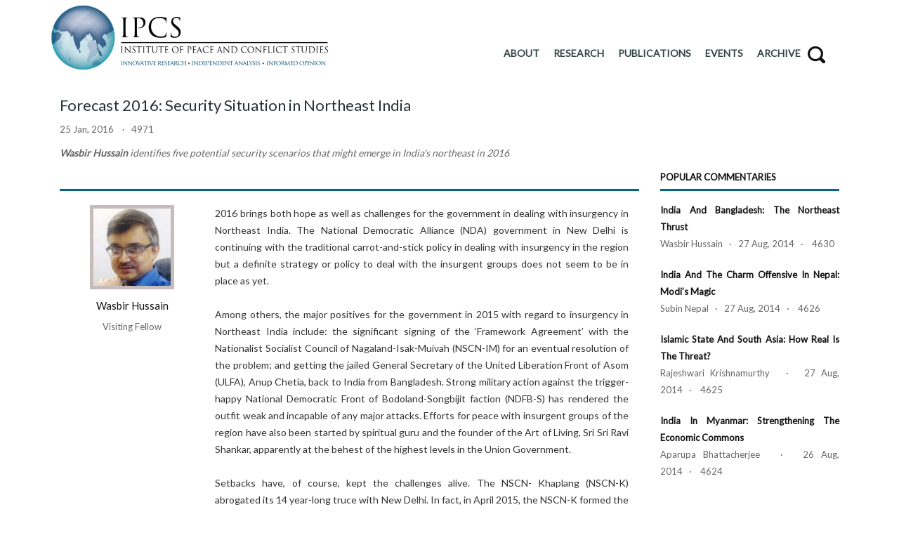

--- FILE ---
content_type: text/html; charset=UTF-8
request_url: https://ipcs.org/comm_select.php?articleNo=4971
body_size: 9721
content:


<!doctype html>
<!--[if lt IE 7 ]> <html class="ie ie6 ie-lt10 ie-lt9 ie-lt8 ie-lt7 no-js" lang="en"> <![endif]-->
<!--[if IE 7 ]>    <html class="ie ie7 ie-lt10 ie-lt9 ie-lt8 no-js" lang="en"> <![endif]-->
<!--[if IE 8 ]>    <html class="ie ie8 ie-lt10 ie-lt9 no-js" lang="en"> <![endif]-->
<!--[if IE 9 ]>    <html class="ie ie9 ie-lt10 no-js" lang="en"> <![endif]-->
<!--[if gt IE 9]><!--><html class="no-js" lang="en"><!--<![endif]-->
<!-- the "no-js" class is for Modernizr. --> 
<head>
	<meta http-equiv="Content-Type" content="text/html; charset=utf-8" />
	
	<!-- Important stuff for SEO, don't neglect. (And don't dupicate values across your site!) -->
	<title>Forecast 2016: Security Situation in Northeast India | IPCS</title>
	<meta name="author" content="" />
	<meta name="description" content="" />
	
	<!-- Don't forget to set your site up: http://google.com/webmasters -->
	<meta name="google-site-verification" content="" />
	<meta name="Copyright" content="" />
	<meta name="viewport" content="width=device-width, initial-scale=1">
	<link rel="icon" href="ipcs/ipcs16x16.png" type="image/png" sizes="16x16">
	<!-- concatenate and minify for production -->
	<link rel="stylesheet" href="css/style.css" type="text/css" media="all" />
	<link rel="stylesheet" type="text/css" href="css/settings.css" media="screen" />
	<link rel="stylesheet" href="css/bootstrap.css" type="text/css" media="all" />
	<link rel="stylesheet" href="css/animate.min.css" type="text/css" media="all" />
	
	<link rel="stylesheet" href="css/magnific-popup.css" type="text/css" media="all" />
	<link rel="stylesheet" href="css/icon-fonts.css" type="text/css" media="all" />
    
	<link href='http://fonts.googleapis.com/css?family=Oswald:400,700,300' rel='stylesheet' type='text/css'>
	<link href="https://fonts.googleapis.com/css?family=Lato" rel="stylesheet">
	<link href="https://fonts.googleapis.com/css?family=Open+Sans" rel="stylesheet">
	<style type="text/css">
		p{ text-align: justify; text-justify: inter-word; }
		div{ text-align: justify; text-justify: inter-word; }

	</style>
	
</head>




<style>
.dropdown ul li ul{
   max-height:150px;  // you choice of number in pixels
   overflow-x:hidden; // hides the horizontal scroll
   overflow-y:auto;   // enables the vertical scroll
}
</style>
<script>
var nav = $(".dropdown");

//add indicators and hovers to submenu parents
nav.find("li").each(function() {
    if ($(this).find("ul").length > 0) {

        $("<span>").text("^").appendTo($(this).children(":first"));

        //show subnav on hover
        $(this).click(function() {
            $(this).find("ul").stop(true, true).slideToggle();
        });
    }
});
</script>
<script type='text/javascript' src='http://ajax.googleapis.com/ajax/libs/jquery/1.3.2/jquery.min.js?ver=1.3.2'></script>
<body class="light_header">
	<div id="main_wrapper">
		<header id="site_header">
			<div id="navigation_bar">
				<div class="content">
					<div id="logo">
						<a href="index.php" id="logoLink">
							<img class="logo_dark" src="ipcs/logo72.jpg" alt="" width="400px" height="100%">
						
						</a>
						
					</div>
					<br>
					<nav id="main_nav">
						<div id="nav_menu" style="padding-right:35px;">
							<span class="mobile_menu_trigger">
							    <a href="#" class="nav_trigger"><span></span></a>
							</span>		
							<ul id="navy" class="clearfix">
								<li class="normal_menu menuList" 
																>
									<a href="#" ><span >ABOUT</span></a>
									<ul style="opacity:1;">
										<li class="normal_menu"><a href="about_us1.php">About Us</a></li>
										<li class="normal_menu"><a href="people.php">People</a></li>
										<li class="normal_menu"><a href="work_with_us.php">Work With Us</a></li>
										
										<li class="normal_menu"><a href="support_us.php">Support Us</a></li>
									</ul>
								</li>
								<li class="normal_menu menuList" 
								
																>
								    <a href="#" ><span>RESEARCH</span></a>
									<ul style="opacity:1;">
										<li class="normal_menu"><a href="#">Programmes</a>
											<ul>
												<li class="normal_menu" ><a href="crp.php" style="line-height:20px;padding-top:5px;padding-bottom:5px;">CHINA RESEARCH PROGRAMME</a></li>
												<li class="normal_menu"><a href="nsp.php" style="line-height:20px;padding-top:5px;padding-bottom:5px;">NUCLEAR SECURITY PROGRAMME</a></li>
												<li class="normal_menu"><a href="searp.php" style="line-height:20px;padding-top:5px;padding-bottom:5px;">SOUTH EAST ASIA RESEARCH PROGRAMME</a></li>
												<li class="normal_menu"><a href="ires.php" style="line-height:20px;padding-top:5px;padding-bottom:5px;">CENTER FOR INTERNAL AND REGIONAL SECURITY</a></li>
											</ul>
										</li>
										
										
										<li class="normal_menu"><a href="write_for_us.php">Write For Us</a>
										</li>
									</ul>
								</li>
								<li class="normal_menu menuList" 
								
								 
								>
								<a href="#"><span>PUBLICATIONS</span></a>
								<ul style="opacity:1;">
									<li class="normal_menu">
										<a href="commentaries.php">Commentaries</a>
									</li>
									<li class="normal_menu">
										<a href="columns.php">Columns</a>
									</li>
									<li class="normal_menu">
										<a href="issue_briefs.php">Issue Briefs</a>
									</li>
									<li class="normal_menu">
										<a href="special_reports.php">Special Reports</a>
									</li>
									<li class="normal_menu">
										<a href="discussion_reports.php">Discussion Reports</a>
									</li>
									<li class="normal_menu">
										<a href="ipcs_books.php">IPCS Books</a>
									</li>
                                                                        <li class="normal_menu">
										<a href="ipcs_books_reviews.php">Book Reviews</a>
									</li>

									
									<li class="normal_menu">
										<a href="ipcs_podcast.php">Podcasts</a>
									</li>
									<li class="normal_menu">
										<a href="research_paper.php">Research Papers</a>
									</li>
									<li class="normal_menu">
										<a href="expert_media.php">IPCS EXPERTS IN THE MEDIA</a>
									</li>
								</ul>
							</li>
								<li class="normal_menu menuList"
								
								 
								>
									<a href="events.php"><span>EVENTS</span></a>
								</li>
								<!--<li class="normal_menu mobile_menu_toggle menuList" style="border:0px;">
								
								
									
										<a target="_self" href="support_us.php" class="btn" style="background: #FF6600;color:#fff;postion:relative;top:-5px;">
										<span>DONATE</span>
										</a>
									
								</li>-->
								<li class="normal_menu menuList" 
								
								 
								>
									<a href="archive.php"><span >ARCHIVE</span></a>
								</li>
								<li id="search">
									<br>
									<div class="search_block" id="myheadrsearch">
										<a id="BSearch"><i class="ico-search8" style="font-size:25px;line-height:1.5;"></i></a>
<div id="searchDiv" style="border:3px; border-top:3px solid #026687; width:342px;  padding:19px; box-shadow:0 2px 6px rgba(0, 0, 0, 0.2);position:absolute;top:90%;right:0%;z-index:50;background-color:#fff;display:none;">
<form action="search.php" method="get">
 <div class="input-group">
      <input type="text" class="form-control" placeholder="Search for..." name="keywords" id="inp"><span class="input-group-btn">
		<input class="btn" type="submit" value="Search" id="searchBtn">
      </span>
    </div>
</form>
</div>
										
										
										
									</div>
								</li>
							</ul>
						</div>
					</nav>
					<!-- End Nav -->	
					<div class="clear"></div>
				</div>
			</div>
 		</header>
        <!-- End Main Header -->
   
	<section class="content_section border_b_n">
		<div class="content clearfix"><br>
			<div class="rows_container">
				<div class="col-md-9">
				<!-- div class="main_title centered upper" -->
				<a href="columns_select.php?column_name=" ><p style="color: #607d8b; text-align: left; font-size: 17px;margin:0px; "></p></a>
				<p style="text-align: left; font-size: 22px; color:#263238;">Forecast 2016: Security Situation in Northeast India</p>
				<!-- /div -->
				<p style="font-size: 13px;">25 Jan, 2016 &nbsp;&nbsp;&nbsp;&middot;&nbsp;&nbsp;&nbsp;4971</p>
				<p style="text-align: left; font-size: 14px; "><i><b>Wasbir Hussain </b>identifies five potential security scenarios that might emerge in India&#39;s northeast in 2016</i></p>
				</div>
				<div class="col-md-3">
					<!-- About the author -->
					
					<!-- End About the author -->
				</div>
			</div>

			<div class="rows_container">
				<div class="col-md-9" style="font-size: 13px;">
					<hr style="border:0px;padding-bottom:9px;border-bottom:3px solid #026687;">
					
				<div class="rows_container">
				<div class="col-md-3" style="">
					<div class="about_auther" style="text-align:center;">
						
							<span class="avatar_img" style="height:120px;width:120px;">
								<center><a href="people_select.php?member_id=242">
								<img alt="Wasbir Hussain" src="images/member/57_1639123202_wasbir.jpg" width="120px" height="120px">								
								
								
								
								</a></center>
							</span>
							
								<a href="people_select.php?member_id=242"><h6 style="font-size: 15px;margin:5px;">Wasbir Hussain</h6></a>
								<span style="font-size: 13px;">
									Visiting Fellow								</span>
								
							
						
					</div>
					</div>
					<div class="col-md-9" style="">
					<div style="font-size:14px;" class="text-div">
						<div>
2016 brings both hope as well as challenges for the government in dealing with insurgency in Northeast India. The National Democratic Alliance (NDA) government in New Delhi is continuing with the traditional carrot-and-stick policy in dealing with insurgency in the region but a definite strategy or policy to deal with the insurgent groups does not seem to be in place as yet.<br />
<br />
Among others, the major positives for the government in 2015 with regard to insurgency in Northeast India include: the significant signing of the &lsquo;Framework Agreement&rsquo; with the Nationalist Socialist Council of Nagaland-Isak-Muivah (NSCN-IM) for an eventual resolution of the problem; and getting the jailed General Secretary of the United Liberation Front of Asom (ULFA), Anup Chetia, back to India from Bangladesh. Strong military action against the trigger-happy National Democratic Front of Bodoland-Songbijit faction (NDFB-S) has rendered the outfit weak and incapable of any major attacks. Efforts for peace with insurgent groups of the region have also been started by spiritual guru and the founder of the Art of Living, Sri Sri Ravi Shankar, apparently at the behest of the highest levels in the Union Government.<br />
<br />
Setbacks have, of course, kept the challenges alive. The NSCN- Khaplang (NSCN-K) abrogated its 14 year-long truce with New Delhi. In fact, in April 2015, the NSCN-K formed the United National Liberation Front of Western South East Asia (UNLFW). The UNLFW has already carried out several attacks on the security forces. The Maoists too have been trying to consolidate their position in the Northeast, but arrests of some of their leaders and members have hurt their plans. The foothold of Islamist fundamentalist groups seems to be increasing in the region, and if not curtailed, may cause a serious headache for the security forces in the future.<br />
<br />
2016 may actually be quite unpredictable, and the following scenarios may emerge:
</div>
<div>
<b><br />
</b>
</div>
<div>
<b>A. Signing of Peace Accords with Major Insurgent Groups<br />
</b>On 03 August 2015, the 18-year long negotiation with the NSCN-IM led to the signing of a &#39;framework agreement&#39; between the government and the former. Details of the agreement were not disclosed during its signing. Finally, on 25 December 2015, the NSCN-IM issued a statement in which it said the agreement looks at a final solution in which Nagas will have the right to exercise their &#39;sovereign powers&#39; over their &#39;territories.&#39; However, with a view to solving the Naga-related political problem, the statement said both parties agreed to share sovereign power for an enduring and peaceful co-existence of the two entities. Thus, in 2016, we may witness a Peace Accord signed between the government and NSCN-IM.<br />
<br />
A similar accord may be signed with the ULFA too. The ULFA had signed a tripartite agreement for Suspension of Operations (SoO) with the government on 03 September 2011. Since then there has been a series of talks between them. Now that their General Secretary Anup Chetia, who was in prison in Bangladesh, has been brought back and has since obtained bail, he will participate and lead the talks with New Delhi. Chetia&rsquo;s joining in peace talks is a positive sign and an accord with the ULFA may soon turn into a reality.<br />
<br />
With Chetia siding in favour of the pro-talk faction of the ULFA, Paresh Barua remains the only top ULFA leader against talks. Sri Sri Ravi Shankar is now informally talking to Barua and trying to persuade him to come for talks. But with Barua still refusing to talk without the issue of &lsquo;sovereignty&rsquo; being discussed, it is difficult to foresee him being engaged in a dialogue. Some glimmer of hope in improving the insurgency scenario in Manipur has been witnessed after Sri Sri Ravi Shankar met Rajkumar Meghen alias Sanayaima, the detained leader of Manipur&rsquo;s oldest insurgent group, the United National Liberation Front (UNLF), at the Guwahati Central Jail, on 17 December 2015.<br />
<br />
The response of the jailed leader has been good. This is the first major mediatory effort by anyone with the Meitei insurgent groups in Manipur, and, therefore, can be termed as a significant move towards achieving peace in the state.<br />
<br />
<b>B. Sporadic Incidents of Insurgent Violence</b>
</div>
<div>
The formation of the UNLFW to jointly fight the Indian state has led to a spurt in insurgent violence in the region. The decision to float this new front was taken during a meeting on 17 April 2015, held, perhaps, at the headquarters of the NSCN-K in Myanmar.<br />
<br />
The NSCN-K, a constituent of the UNLFW, began hitting at security forces in quick succession. The first attack was carried out on 26 March 2015 (a day before the NSCN-K called off its truce) on the outskirts of Kohima, where four Assam Rifles troopers were injured. On 04 June 2015, after few more attacks in between, the rebels launched a massive raid on the Indian Army, killing 18 soldiers and injuring at least 11 others.<br />
<br />
On 07 August 2015, the NSCN-K announced that the &lsquo;framework agreement&rsquo; signed with NSCN-IM is intended exclusively for that group alone, and asserted that it is under no obligation to either agree or disagree with the accord. In September 2015, government declared NSCN-K a terrorist organisation under the Unlawful Activities (Prevention) Act, 1967.<br />
<br />
Apart from increased violence by the NSCN-K, other outfits too are active, especially in Meghalaya and Manipur, the Garo National Liberation Army (GNLA) in particular.<br />
<b><br />
C. Tough Posture of the Government against Insurgency<br />
</b>In 2016, the government would surely continue with its tough stance against the region&rsquo;s insurgent groups like the ULFA-I, the GNLA and the NDFB-S. Successful counter-insurgency measures have since weakened the NDFB-S significantly. Another tough stance of the government was noticed after the 04 June 2015 ambush of the security forces in Manipur. Immediately after this incident, the Indian government followed it up with a surgical strike on insurgent camps inside Myanmar&rsquo;s territory on 09 June 2015, in which approximately 50 rebels were reportedly killed.<br />
<b><br />
D. Efforts of Civil Society Groups to Gain Momentum<br />
</b>Efforts from the civil society groups to broker peace with the region&rsquo;s insurgent groups may gather momentum in 2016. In Nagaland, the civil society is trying to bring the NSCN-K back to the negotiating table. In August 2015, a four-member delegation of the Naga Mothers&rsquo; Association (NMA), a frontline Naga women&rsquo;s group, walked across to Myanmar and held talks with the NSCN-K leaders. After the meeting, the delegation informed that the NSCN-K was not averse to reconsidering its decision. However, soon after the NMA team returned, the National Investigation Agency (NIA) announced a reward on Khaplang&rsquo;s head, hurting the efforts of the Naga civil society.<br />
<b><br />
E. Maoist Consolidation in Northeast India<br />
</b>With most major insurgent groups in the region signing ceasefire agreements or peace accords with the government, the space left vacant is slowly being filled up by the Maoists. The Maoists are now planning to make fresh recruitments in Assam. In the rural areas of eastern Assam, short documentary films are being shown to young boys aged between 12 to 13 years, to brainwash them to join the Maoist movement. Details of such youths are being shared through WhatsApp. These include details about the youth&rsquo;s education, family background and location.<br />
<br />
Therefore, if their activities are not curtailed soon, Northeast India is in danger of a full blown Maoist insurgency.
</div>
<div>
<b><br />
</b>
</div>
<div>
<b>F. Rise of Islamic Militancy<br />
</b>In 2016, there may be increased penetration of Islamic fundamentalist elements in the region, especially in Assam. Though radical Islam is not practiced by the region&rsquo;s Muslim population, chances of radicalisation of a section of the youth in the near future, cannot be denied. The November-December 2014 arrests in Assam, of twelve persons with links with the Islamist terror outfit Jamaat-ul-Mujahideen Bangladesh (JMB) shows that there is an attempt at radicalising a section of Muslim population in the state, a development that cannot be brushed aside as a minor security matter.<br />
<br />
<b>Overview and Projections<br />
</b>2016 can well witness the signing of two major peace accords with two of the front-line insurgent groups of the region &ndash; a Naga peace accord with NSCN-IM and an accord with the pro-talk faction of the ULFA, headed by Arabinda Rajkhowa and Anup Chetia. Civil society initiatives to broker peace with some of the recalcitrant northeastern rebel groups and factions like the NSCN-K; ULFA-Independent (led by Paresh Barua); and moves to try and convince some of the leading Meitei insurgent groups in Manipur to agree to a dialogue with the government, is likely to gather momentum.<br />
<br />
Simultaneously, as part of New Delhi&rsquo;s current stance of not going for talks with those outfits who believe in nothing but violence, tough counter-measures will continue during the year against groups like the GNLA and NDFB-S. On the whole, it will be a mixed bag insofar as the government&rsquo;s achievement in tackling insurgency in the Northeast is concerned. <br />
<br />
However, the security establishment cannot afford to be complacent, because groups like the NSCN-K, the ULFA-I, the NDFB-S and the GNLA, in addition to the assortment of the Meitei outfits in Manipur, can continue to keep the region on the boil.
</div>					</div>
					</div>
</div>
</div>
				
				<!-- sidebar -->
				<div class="col-md-3">
					<h6 style="font-size:13px;font-weight:bold;padding-bottom:5px;border-bottom:3px solid #026687;">POPULAR COMMENTARIES</h6>
					<ul class="posts_widget_list2">
						<li class="clearfix" style="font-size: 13px;">
							<a href="comm_select.php?articleNo=4630" style=" font-size: 13px;font-weight:bold;">
								India and Bangladesh: The Northeast Thrust							</a>
							<br>
							Wasbir Hussain&nbsp;&nbsp;&nbsp;&middot;&nbsp;&nbsp;&nbsp;27 Aug, 2014&nbsp;&nbsp;&nbsp;&middot;&nbsp;&nbsp;&nbsp; 4630						</li>
						<li class="clearfix" style="font-size: 13px;">
							<a href="comm_select.php?articleNo=4626" style=" font-size: 13px;font-weight:bold;">
								India and the Charm Offensive in Nepal: Modi’s Magic							</a>
							<br>
							Subin Nepal&nbsp;&nbsp;&nbsp;&middot;&nbsp;&nbsp;&nbsp;27 Aug, 2014&nbsp;&nbsp;&nbsp;&middot;&nbsp;&nbsp;&nbsp; 4626						</li>
						<li class="clearfix" style="font-size: 13px;">
							<a href="comm_select.php?articleNo=4625" style=" font-size: 13px;font-weight:bold;">
								Islamic State and South Asia: How Real is the Threat?							</a>
							<br>
							Rajeshwari Krishnamurthy&nbsp;&nbsp;&nbsp;&middot;&nbsp;&nbsp;&nbsp;27 Aug, 2014&nbsp;&nbsp;&nbsp;&middot;&nbsp;&nbsp;&nbsp; 4625						</li>
						<li class="clearfix" style="font-size: 13px;">
							<a href="comm_select.php?articleNo=4624" style=" font-size: 13px;font-weight:bold;">
								India in Myanmar: Strengthening the Economic Commons							</a>
							<br>
							Aparupa Bhattacherjee&nbsp;&nbsp;&nbsp;&middot;&nbsp;&nbsp;&nbsp;26 Aug, 2014&nbsp;&nbsp;&nbsp;&middot;&nbsp;&nbsp;&nbsp; 4624						</li>
	
			
					</ul>
				</div>
				<!-- End sidebar -->
			</div>
		</div>
	</section>

<div>
		<div class="content" style="padding:1.5vw 3vw 0vw 3vw;">
	<!-- footer -->
	<footer id="footer">
	<hr style="border:0px;border-bottom:3px solid #026687;">
		<div class="container clearfix"><br>
			<div class="rows_container clearfix">
				<div class="col-md-4">
					<div class="footer_row">
						<a href="index.php"><img alt="" src="ipcs/logo72.jpg"></a>
					</div>
				</div><!-- Grid -->
				
				<div class="col-md-4">
					<div class="footer_row">
						<div class="rows_container">
							<div class="col-md-6">
								<ul>
									<li><a href="about_us1.php"><span style="color: #37474f;">About Us</span></a></li>
									<li><a href="work_with_us.php"><span style="color:#37474f;">Work With Us</span></a></li>
									<li><a href="support_us.php"><span style="color:#37474f;">Support Us</span></a></li>
								</ul>
							</div>
							<div class="col-md-6">
								<ul>
									<li><a href="people.php"><span style="color: #37474f;">People</span></a></li>
									<li><a href="events.php"><span style="color: #37474f;">Events</span></a></li>
									<li><a href="contact_us.php"><span style="color:#37474f;">Contact Us</span></a></li>
								</ul>
							</div>
						</div>
					</div>
				</div><!-- Grid -->
				
				<div class="col-md-3">
					<div class="footer_row" >
								<a href="http://bit.ly/2EaqHKP" style="background-color:#026687;color:#fff;font-size:16px;" class="btn btn-large">Sign up for updates</a>
							
							
						
					</div>
					
					<div class="social_links_widget clearfix" style="position:relative;left:80px;">
						<a href="https://twitter.com/IPCSNewDelhi" target="_blank" class="twitter"><i class="ico-twitter4"></i></a>
						<a href="https://www.facebook.com/ipcsnewdelhi/" target="_blank" class="facebook" style="margin:0;" ><i class="ico-facebook4"></i></a>
					</div>
				</div>
				<div class="col-md-1"></div>
			</div><br>
			<center><span class="footer_copy_text">Copyright &copy; 2026 Institute of Peace and Conflict Studies - All Rights Reserved</span></center>
			<br>
		</div>
	</footer>
	</div>
	<!-- End footer -->

	<a href="#0" class="hm_go_top" style="color:#fff;"> <img src="ipcs/arrow.png" style="width: 30px;"></a>
</div>
<!-- End wrapper -->
<script type="text/javascript" src="https://ajax.googleapis.com/ajax/libs/jquery/1.11.3/jquery.min.js"></script>
<script>window.jQuery || document.write('<script src="js/jquery.js"><\/script>')</script>
<script src="js/plugins.js"></script>
<script src="js/isotope.pkgd.min.js"></script>
<!-- this is where we put our custom functions -->
<script type="text/javascript" src="js/functions.js"></script>
<script>
$(document).ready(function(){
	
	$("#myheadrsearch").hover(function(){
		$("#myheadrsearch").click(function()
		{
		   $("#searchDiv").show("fast",function()
		   {
				$("#inp").focus();
			   
		   });
		});
		
	},function(){
		 $("section").click(function()
		 {
			  $("#searchDiv").hide();
		 });
		
	});
	
	
	
});
</script>

</body>
</html>

